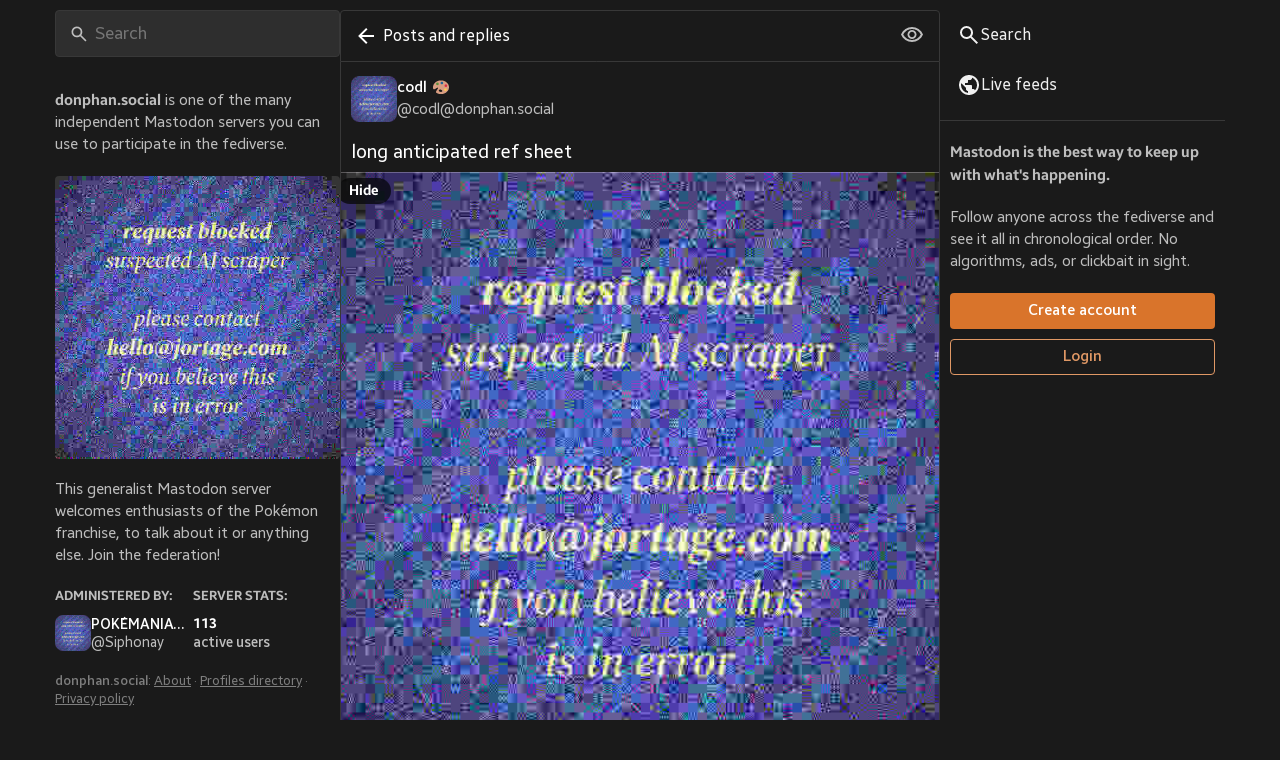

--- FILE ---
content_type: text/html; charset=utf-8
request_url: https://donphan.social/@codl/108378242909635854
body_size: 8614
content:
<!DOCTYPE html>
<html lang='en'>
<head>
<meta charset='utf-8'>
<meta content='width=device-width, initial-scale=1' name='viewport'>
<link href='https://pool.jortage.com/donphansocial' rel='dns-prefetch'>
<link href='/packs/media/icons/favicon-16x16-2058711f0899464b16ff3bde08f6df7c.png' rel='icon' sizes='16x16' type='image/png'>
<link href='/packs/media/icons/favicon-32x32-ae3b2032bb158d0c955a232b40ed1c4b.png' rel='icon' sizes='32x32' type='image/png'>
<link href='/packs/media/icons/favicon-48x48-67eeef5ccc7df744e1a4408d5c544332.png' rel='icon' sizes='48x48' type='image/png'>
<link href='/packs/media/icons/apple-touch-icon-57x57-5928302db66d1dd83ef874f38f666b0e.png' rel='apple-touch-icon' sizes='57x57'>
<link href='/packs/media/icons/apple-touch-icon-60x60-5696422e547e68abad59534ab5d9745c.png' rel='apple-touch-icon' sizes='60x60'>
<link href='/packs/media/icons/apple-touch-icon-72x72-bcc9e93603129ed8edff1fa1301272c7.png' rel='apple-touch-icon' sizes='72x72'>
<link href='/packs/media/icons/apple-touch-icon-76x76-59bc35d1d09c372bb024d62fc7bba933.png' rel='apple-touch-icon' sizes='76x76'>
<link href='/packs/media/icons/apple-touch-icon-114x114-80c7e056f0f2c3a9beef1f984ef18711.png' rel='apple-touch-icon' sizes='114x114'>
<link href='/packs/media/icons/apple-touch-icon-120x120-178e58ddd529214519c5df271c8f1882.png' rel='apple-touch-icon' sizes='120x120'>
<link href='/packs/media/icons/apple-touch-icon-144x144-eda67f0446a70a4ae076d77036a76627.png' rel='apple-touch-icon' sizes='144x144'>
<link href='/packs/media/icons/apple-touch-icon-152x152-f3a19153c945ed31e8781c375abb9158.png' rel='apple-touch-icon' sizes='152x152'>
<link href='/packs/media/icons/apple-touch-icon-167x167-addd21c9ec0c5f8d34cc0d3a47ec823b.png' rel='apple-touch-icon' sizes='167x167'>
<link href='/packs/media/icons/apple-touch-icon-180x180-32c1247d1ba2e177bdef78dd66d4115c.png' rel='apple-touch-icon' sizes='180x180'>
<link href='/packs/media/icons/apple-touch-icon-1024x1024-aad01060500256ed64b1f5309d473195.png' rel='apple-touch-icon' sizes='1024x1024'>
<link color='#6364FF' href='/packs/media/images/logo-symbol-icon-4e57c1d10557735b8fdccceef10e0106.svg' rel='mask-icon'>
<link href='/manifest' rel='manifest'>
<meta name="theme-color" content="#181820">
<meta content='yes' name='mobile-web-app-capable'>
<title>codl 🎨: &quot;long anticipated ref sheet&quot; - donphan.social</title>
<link rel="stylesheet" crossorigin="anonymous" href="/packs/css/skins/glitch/dark-donphan-652ae54b.chunk.css" media="all" integrity="sha256-3r14Yxdxm7Lixvy0ghLDbJYNK52ZaCMqWBvgLe/x0d8=" />
<link rel="stylesheet" crossorigin="anonymous" href="/packs/css/flavours/glitch/inert-15d4bcde.chunk.css" media="all" id="inert-style" integrity="sha256-zxIuHQ6BvmdNRoKcG10VBurdlSBQjQe3G7O7ViYyo1E=" />
<script src="/packs/js/common-0e47ccec139dca9a2ff5.js" crossorigin="anonymous" integrity="sha256-ygrneyHujU++KjemYY1oTv71fxQ2zPsy+GiI1qWlE8E="></script>
<link rel="preload" href="/packs/js/locales/glitch/en-json-3a5338db1c44a8477ef7.chunk.js" as="script" type="text/javascript" integrity="sha256-bRZAA1Xk1E3mxiLgggCKMpmOjRtpQ4/PdhlFehjEua8=">

<meta content='3BP8i51EAH25SETqSXNKdQ==' name='style-nonce'>
<link rel="stylesheet" href="https://donphan.social/custom.css" media="all" />
<meta content='noindex, noarchive' name='robots'>
<link href='https://donphan.social/api/oembed?format=json&amp;url=https%3A%2F%2Fdonphan.social%2F%40codl%2F108378242909635854' rel='alternate' type='application/json+oembed'>
<link href='https://donphan.social/users/codl/statuses/108378242909635854' rel='alternate' type='application/activity+json'>
<meta content="donphan.social" property="og:site_name">
<meta content="article" property="og:type">
<meta content="codl 🎨 (@codl@donphan.social)" property="og:title">
<meta content="https://donphan.social/@codl/108378242909635854" property="og:url">
<meta content="2022-05-28T06:52:27Z" property="og:published_time">
<meta content="codl@donphan.social" property="profile:username">
<meta content='Attached: 1 image

long anticipated ref sheet' name='description'>
<meta content="Attached: 1 image

long anticipated ref sheet" property="og:description">

<meta content="https://pool.jortage.com/donphansocial/media_attachments/files/108/378/160/425/173/358/original/788e819026ca1842.png" property="og:image">
<meta content="image/png" property="og:image:type">
<meta content="900" property="og:image:width">
<meta content="626" property="og:image:height">
<meta content="reference sheet for aster, an anthropomorphic bumble bee character" property="og:image:alt">
<meta content="summary_large_image" property="twitter:card">

<meta content='BLhgm6Z7uK8zWtGbCqYZXsc5LeDWrYdrEFzemnSQ0giT3VIMR9VOLm5YuuEcVDBY6GuU-b-P97DE1alW6aGrey8=' name='applicationServerKey'>
<script id="initial-state" type="application/json">{"meta":{"access_token":null,"activity_api_enabled":true,"admin":null,"domain":"donphan.social","limited_federation_mode":false,"locale":"en","mascot":null,"profile_directory":true,"registrations_open":true,"repository":"siphonay/mastodon","search_enabled":true,"single_user_mode":false,"source_url":"https://github.com/siphonay/mastodon","sso_redirect":null,"status_page_url":null,"streaming_api_base_url":"wss://donphan.social","timeline_preview":true,"title":"donphan.social","trends_as_landing_page":true,"trends_enabled":false,"version":"4.3.2+glitch.donphan.social","auto_play_gif":null,"display_media":null,"reduce_motion":null,"use_blurhash":null},"compose":{"text":""},"accounts":{},"media_attachments":{"accept_content_types":[".jpg",".jpeg",".png",".gif",".webp",".heic",".heif",".avif",".webm",".mp4",".m4v",".mov",".ogg",".oga",".mp3",".wav",".flac",".opus",".aac",".m4a",".3gp",".wma","image/jpeg","image/png","image/gif","image/heic","image/heif","image/webp","image/avif","video/webm","video/mp4","video/quicktime","video/ogg","audio/wave","audio/wav","audio/x-wav","audio/x-pn-wave","audio/vnd.wave","audio/ogg","audio/vorbis","audio/mpeg","audio/mp3","audio/webm","audio/flac","audio/aac","audio/m4a","audio/x-m4a","audio/mp4","audio/3gpp","video/x-ms-asf"]},"settings":{},"max_feed_hashtags":4,"poll_limits":{"max_options":8,"max_option_chars":200,"min_expiration":300,"max_expiration":2629746},"languages":[["aa","Afar","Afaraf"],["ab","Abkhaz","аҧсуа бызшәа"],["ae","Avestan","avesta"],["af","Afrikaans","Afrikaans"],["ak","Akan","Akan"],["am","Amharic","አማርኛ"],["an","Aragonese","aragonés"],["ar","Arabic","اللغة العربية"],["as","Assamese","অসমীয়া"],["av","Avaric","авар мацӀ"],["ay","Aymara","aymar aru"],["az","Azerbaijani","azərbaycan dili"],["ba","Bashkir","башҡорт теле"],["be","Belarusian","беларуская мова"],["bg","Bulgarian","български език"],["bh","Bihari","भोजपुरी"],["bi","Bislama","Bislama"],["bm","Bambara","bamanankan"],["bn","Bengali","বাংলা"],["bo","Tibetan","བོད་ཡིག"],["br","Breton","brezhoneg"],["bs","Bosnian","bosanski jezik"],["ca","Catalan","Català"],["ce","Chechen","нохчийн мотт"],["ch","Chamorro","Chamoru"],["co","Corsican","corsu"],["cr","Cree","ᓀᐦᐃᔭᐍᐏᐣ"],["cs","Czech","čeština"],["cu","Old Church Slavonic","ѩзыкъ словѣньскъ"],["cv","Chuvash","чӑваш чӗлхи"],["cy","Welsh","Cymraeg"],["da","Danish","dansk"],["de","German","Deutsch"],["dv","Divehi","Dhivehi"],["dz","Dzongkha","རྫོང་ཁ"],["ee","Ewe","Eʋegbe"],["el","Greek","Ελληνικά"],["en","English","English"],["eo","Esperanto","Esperanto"],["es","Spanish","Español"],["et","Estonian","eesti"],["eu","Basque","euskara"],["fa","Persian","فارسی"],["ff","Fula","Fulfulde"],["fi","Finnish","suomi"],["fj","Fijian","Vakaviti"],["fo","Faroese","føroyskt"],["fr","French","Français"],["fy","Western Frisian","Frysk"],["ga","Irish","Gaeilge"],["gd","Scottish Gaelic","Gàidhlig"],["gl","Galician","galego"],["gu","Gujarati","ગુજરાતી"],["gv","Manx","Gaelg"],["ha","Hausa","هَوُسَ"],["he","Hebrew","עברית"],["hi","Hindi","हिन्दी"],["ho","Hiri Motu","Hiri Motu"],["hr","Croatian","Hrvatski"],["ht","Haitian","Kreyòl ayisyen"],["hu","Hungarian","magyar"],["hy","Armenian","Հայերեն"],["hz","Herero","Otjiherero"],["ia","Interlingua","Interlingua"],["id","Indonesian","Bahasa Indonesia"],["ie","Interlingue","Interlingue"],["ig","Igbo","Asụsụ Igbo"],["ii","Nuosu","ꆈꌠ꒿ Nuosuhxop"],["ik","Inupiaq","Iñupiaq"],["io","Ido","Ido"],["is","Icelandic","Íslenska"],["it","Italian","Italiano"],["iu","Inuktitut","ᐃᓄᒃᑎᑐᑦ"],["ja","Japanese","日本語"],["jv","Javanese","basa Jawa"],["ka","Georgian","ქართული"],["kg","Kongo","Kikongo"],["ki","Kikuyu","Gĩkũyũ"],["kj","Kwanyama","Kuanyama"],["kk","Kazakh","қазақ тілі"],["kl","Kalaallisut","kalaallisut"],["km","Khmer","ខេមរភាសា"],["kn","Kannada","ಕನ್ನಡ"],["ko","Korean","한국어"],["kr","Kanuri","Kanuri"],["ks","Kashmiri","कश्मीरी"],["ku","Kurmanji (Kurdish)","Kurmancî"],["kv","Komi","коми кыв"],["kw","Cornish","Kernewek"],["ky","Kyrgyz","Кыргызча"],["la","Latin","latine"],["lb","Luxembourgish","Lëtzebuergesch"],["lg","Ganda","Luganda"],["li","Limburgish","Limburgs"],["ln","Lingala","Lingála"],["lo","Lao","ລາວ"],["lt","Lithuanian","lietuvių kalba"],["lu","Luba-Katanga","Tshiluba"],["lv","Latvian","latviešu valoda"],["mg","Malagasy","fiteny malagasy"],["mh","Marshallese","Kajin M̧ajeļ"],["mi","Māori","te reo Māori"],["mk","Macedonian","македонски јазик"],["ml","Malayalam","മലയാളം"],["mn","Mongolian","Монгол хэл"],["mr","Marathi","मराठी"],["ms","Malay","Bahasa Melayu"],["ms-Arab","Jawi Malay","بهاس ملايو"],["mt","Maltese","Malti"],["my","Burmese","ဗမာစာ"],["na","Nauru","Ekakairũ Naoero"],["nb","Norwegian Bokmål","Norsk bokmål"],["nd","Northern Ndebele","isiNdebele"],["ne","Nepali","नेपाली"],["ng","Ndonga","Owambo"],["nl","Dutch","Nederlands"],["nn","Norwegian Nynorsk","Norsk Nynorsk"],["no","Norwegian","Norsk"],["nr","Southern Ndebele","isiNdebele"],["nv","Navajo","Diné bizaad"],["ny","Chichewa","chiCheŵa"],["oc","Occitan","occitan"],["oj","Ojibwe","ᐊᓂᔑᓈᐯᒧᐎᓐ"],["om","Oromo","Afaan Oromoo"],["or","Oriya","ଓଡ଼ିଆ"],["os","Ossetian","ирон æвзаг"],["pa","Punjabi","ਪੰਜਾਬੀ"],["pi","Pāli","पाऴि"],["pl","Polish","Polski"],["ps","Pashto","پښتو"],["pt","Portuguese","Português"],["qu","Quechua","Runa Simi"],["rm","Romansh","rumantsch grischun"],["rn","Kirundi","Ikirundi"],["ro","Romanian","Română"],["ru","Russian","Русский"],["rw","Kinyarwanda","Ikinyarwanda"],["sa","Sanskrit","संस्कृतम्"],["sc","Sardinian","sardu"],["sd","Sindhi","सिन्धी"],["se","Northern Sami","Davvisámegiella"],["sg","Sango","yângâ tî sängö"],["si","Sinhala","සිංහල"],["sk","Slovak","slovenčina"],["sl","Slovenian","slovenščina"],["sn","Shona","chiShona"],["so","Somali","Soomaaliga"],["sq","Albanian","Shqip"],["sr","Serbian","српски језик"],["ss","Swati","SiSwati"],["st","Southern Sotho","Sesotho"],["su","Sundanese","Basa Sunda"],["sv","Swedish","Svenska"],["sw","Swahili","Kiswahili"],["ta","Tamil","தமிழ்"],["te","Telugu","తెలుగు"],["tg","Tajik","тоҷикӣ"],["th","Thai","ไทย"],["ti","Tigrinya","ትግርኛ"],["tk","Turkmen","Türkmen"],["tl","Tagalog","Tagalog"],["tn","Tswana","Setswana"],["to","Tonga","faka Tonga"],["tr","Turkish","Türkçe"],["ts","Tsonga","Xitsonga"],["tt","Tatar","татар теле"],["tw","Twi","Twi"],["ty","Tahitian","Reo Tahiti"],["ug","Uyghur","ئۇيغۇرچە‎"],["uk","Ukrainian","Українська"],["ur","Urdu","اردو"],["uz","Uzbek","Ўзбек"],["ve","Venda","Tshivenḓa"],["vi","Vietnamese","Tiếng Việt"],["vo","Volapük","Volapük"],["wa","Walloon","walon"],["wo","Wolof","Wollof"],["xh","Xhosa","isiXhosa"],["yi","Yiddish","ייִדיש"],["yo","Yoruba","Yorùbá"],["za","Zhuang","Saɯ cueŋƅ"],["zh","Chinese","中文"],["zu","Zulu","isiZulu"],["zh-CN","Chinese (China)","简体中文"],["zh-HK","Chinese (Hong Kong)","繁體中文（香港）"],["zh-TW","Chinese (Taiwan)","繁體中文（臺灣）"],["zh-YUE","Cantonese","廣東話"],["ast","Asturian","Asturianu"],["chr","Cherokee","ᏣᎳᎩ ᎦᏬᏂᎯᏍᏗ"],["ckb","Sorani (Kurdish)","سۆرانی"],["cnr","Montenegrin","crnogorski"],["csb","Kashubian","Kaszëbsczi"],["jbo","Lojban","la .lojban."],["kab","Kabyle","Taqbaylit"],["ldn","Láadan","Láadan"],["lfn","Lingua Franca Nova","lingua franca nova"],["moh","Mohawk","Kanienʼkéha"],["nds","Low German","Plattdüütsch"],["pdc","Pennsylvania Dutch","Pennsilfaani-Deitsch"],["sco","Scots","Scots"],["sma","Southern Sami","Åarjelsaemien Gïele"],["smj","Lule Sami","Julevsámegiella"],["szl","Silesian","ślůnsko godka"],["tok","Toki Pona","toki pona"],["vai","Vai","ꕙꔤ"],["xal","Kalmyk","Хальмг келн"],["zba","Balaibalan","باليبلن"],["zgh","Standard Moroccan Tamazight","ⵜⴰⵎⴰⵣⵉⵖⵜ"]],"push_subscription":null,"role":null}</script>
<script src="/packs/js/flavours/glitch/application-6677b2f5e7508d998cfb.chunk.js" crossorigin="anonymous" integrity="sha256-TEudZyV28X06ggvKb74ozwFqG3UIsWTab/jiV939rR0="></script>

</head>
<body class='app-body flavour-glitch skin-dark-donphan no-reduce-motion'>
<div class='notranslate app-holder' data-props='{&quot;locale&quot;:&quot;en&quot;}' id='mastodon'>
<noscript>
<img alt="Mastodon" src="/packs/media/images/logo-ee4853f0dc4bd4087466d7731f3723ca.svg" />
<div>
To use the Mastodon web application, please enable JavaScript. Alternatively, try one of the <a href="https://joinmastodon.org/apps">native apps</a> for Mastodon for your platform.
</div>
</noscript>
</div>


<div aria-hidden='true' class='logo-resources' inert tabindex='-1'>
<svg xmlns="http://www.w3.org/2000/svg" xmlns:cc="http://creativecommons.org/ns#" xmlns:dc="http://purl.org/dc/elements/1.1/" xmlns:rdf="http://www.w3.org/1999/02/22-rdf-syntax-ns#" xmlns:xlink="http://www.w3.org/1999/xlink" version="1.1" viewBox="0 0 74.78 74.904">
<symbol id="logo-symbol-icon"><g transform="matrix(.75 0 0 .75 .00075 -19.238)" fill="currentColor">
<path d="m49.846 90.064c-7.042 0-12.904-5.028-14.204-11.689h-35.643c1.447 26.281 23.213 47.147 49.853 47.147 26.644 0 48.407-20.866 49.854-47.147h-35.658c-1.299 6.661-7.16 11.689-14.202 11.689z"></path>
<circle transform="translate(0,25)" cx="49.853" cy="50.587" r="10.341"></circle>
<path d="m49.853 25.65c-26.64 0-48.407 20.866-49.854 47.148h35.643c1.3-6.66 7.164-11.689 14.205-11.689 7.042 0 12.901 5.029 14.201 11.69h35.658c-1.446-26.284-23.209-47.149-49.854-47.149zm-8.482 8.852c3.09 0 5.43 1.189 6.978 3.565l1.504 2.521 1.504-2.521c1.547-2.376 3.888-3.565 6.978-3.565 2.671 0 4.822 0.938 6.465 2.77 1.593 1.831 2.387 4.308 2.387 7.423v15.242h-6.04v-14.795c0-3.118-1.312-4.7-3.937-4.7-2.902 0-4.355 1.876-4.355 5.589v8.098h-6.005v-8.099c0-3.713-1.454-5.59-4.356-5.59-2.624 0-3.937 1.583-3.937 4.701v14.795h-6.04v-15.241c0-3.115 0.794-5.592 2.388-7.423 1.643-1.832 3.793-2.77 6.464-2.77z"></path>
</g></symbol><use xlink:href="#logo-symbol-icon"></use>
</svg>
<svg xmlns="http://www.w3.org/2000/svg">
 <symbol xmlns="http://www.w3.org/2000/svg" id="logo-symbol-wordmark" viewBox="-0.147 -0.063 523.21 99.872">
 <g fill="#D9742B">
 <path d="M307.806 64.35c-7.042 0-12.904-5.027-14.204-11.688h-35.643c1.447 26.28 23.213 47.147 49.853 47.147 26.644 0 48.407-20.866 49.854-47.147h-35.658c-1.299 6.66-7.16 11.689-14.202 11.689z"></path>
 <path d="M318.154 49.874a10.341 10.341 0 0 1-10.341 10.34 10.341 10.341 0 0 1-10.341-10.34 10.341 10.341 0 0 1 10.341-10.341 10.341 10.341 0 0 1 10.341 10.34z"></path>
 <path d="M307.81-.063c-26.64 0-48.407 20.866-49.854 47.148h35.645c1.3-6.661 7.162-11.69 14.203-11.69 7.042 0 12.903 5.03 14.203 11.69h35.656C356.217 20.803 334.454-.063 307.809-.063zm-8.48 8.852c3.09 0 5.429 1.188 6.976 3.564l1.504 2.522 1.504-2.522c1.547-2.376 3.888-3.564 6.978-3.564 2.671 0 4.822.94 6.465 2.771 1.593 1.832 2.387 4.307 2.387 7.422v15.242h-6.04V19.429c0-3.119-1.31-4.701-3.935-4.701-2.902 0-4.357 1.877-4.357 5.59v8.1h-6.004v-8.1c0-3.713-1.454-5.59-4.356-5.59-2.624 0-3.937 1.582-3.937 4.7v14.796h-6.04V18.982c0-3.115.794-5.59 2.388-7.422 1.643-1.831 3.795-2.771 6.466-2.771z"></path>
 <g>
 <path d="M23.42 24.913v14.613c-2.24-2.613-5.493-3.84-9.173-3.84-8.267 0-14.4 5.707-14.4 14.56s6.133 14.613 14.4 14.613c3.893 0 7.2-1.333 9.44-4.053v3.68h6.4V24.913zm-8.373 34.24c-4.8 0-8.48-3.467-8.48-8.907s3.68-8.906 8.48-8.906 8.48 3.466 8.48 8.906-3.68 8.907-8.48 8.907zM51.66 64.863c8.853 0 15.2-6.08 15.2-14.613s-6.347-14.56-15.2-14.56c-8.747 0-15.147 6.027-15.147 14.56s6.4 14.613 15.147 14.613zm0-5.707c-4.8 0-8.427-3.466-8.427-8.906s3.627-8.907 8.427-8.907c4.853 0 8.48 3.467 8.48 8.907s-3.627 8.906-8.48 8.906zM89.4 35.686c-4.16 0-7.627 1.387-9.813 4v-3.68H73.24v28.48h6.667v-14.4c0-5.707 3.2-8.587 7.946-8.587 4.267 0 6.774 2.454 6.774 7.52v15.467h6.666v-16.32c0-8.586-5.066-12.48-11.893-12.48zM125.59 35.686c-3.893 0-7.2 1.333-9.44 4.053v-3.733h-6.347v38.827h6.667V61.02c2.293 2.613 5.493 3.84 9.12 3.84 8.32 0 14.453-5.76 14.453-14.613 0-8.8-6.133-14.56-14.453-14.56zm-.747 23.467c-4.8 0-8.48-3.467-8.48-8.907s3.68-8.906 8.48-8.906 8.427 3.466 8.427 8.906-3.627 8.907-8.427 8.907zM162.523 35.686c-3.947 0-7.307 1.28-9.493 3.627v-14.4h-6.667v39.573h6.667v-14.4c0-5.707 3.2-8.587 7.946-8.587 4.267 0 6.774 2.453 6.774 7.52v15.467h6.666v-16.32c0-8.587-5.066-12.48-11.893-12.48zM204.411 36.006v3.467c-2.293-2.56-5.493-3.787-9.12-3.787-8.32 0-14.4 5.707-14.4 14.56s6.08 14.613 14.4 14.613c3.893 0 7.2-1.333 9.44-4.053v3.68h6.347v-28.48zm-8.373 23.147c-4.8 0-8.427-3.467-8.427-8.907s3.627-8.906 8.427-8.906c4.853 0 8.48 3.466 8.48 8.906s-3.627 8.907-8.48 8.907zM235.961 35.686c-4.16 0-7.627 1.387-9.813 4v-3.68H219.8v28.48h6.667v-14.4c0-5.707 3.2-8.587 7.946-8.587 4.267 0 6.774 2.454 6.774 7.52v15.467h6.666v-16.32c0-8.586-5.066-12.48-11.893-12.48zM379.28 64.753c7.307 0 11.573-3.147 11.573-8 0-10.773-18.187-5.067-18.187-12.64 0-2.667 2.24-4.64 7.307-4.64 2.88 0 5.813.693 8.266 2.4l1.654-3.04c-2.347-1.6-6.294-2.613-9.92-2.613-7.147 0-11.093 3.413-11.093 8 0 11.093 18.187 5.333 18.187 12.64 0 2.773-2.187 4.586-7.52 4.586-3.947 0-7.734-1.386-9.974-3.146l-1.706 2.986c2.293 1.974 6.773 3.467 11.413 3.467zM409.26 64.753c8.213 0 14.24-5.973 14.24-14.293s-6.027-14.24-14.24-14.24-14.293 5.92-14.293 14.24 6.08 14.293 14.293 14.293zm0-3.36c-5.973 0-10.453-4.373-10.453-10.933s4.48-10.933 10.453-10.933c5.973 0 10.4 4.373 10.4 10.933s-4.427 10.933-10.4 10.933zM442.86 64.753c4.747 0 8.747-1.92 10.987-5.547l-2.827-1.92c-1.92 2.827-4.906 4.107-8.16 4.107-6.133 0-10.613-4.32-10.613-10.933 0-6.56 4.48-10.933 10.613-10.933 3.254 0 6.24 1.333 8.16 4.16l2.827-1.92c-2.24-3.68-6.24-5.547-10.987-5.547-8.373 0-14.453 5.867-14.453 14.24s6.08 14.293 14.453 14.293zM463.16 30.299c1.6 0 2.773-1.227 2.773-2.773 0-1.44-1.226-2.614-2.773-2.614-1.547 0-2.773 1.227-2.773 2.667 0 1.493 1.226 2.72 2.773 2.72zm-1.92 34.187h3.787V36.433h-3.787zM497.42 36.433v5.333c-2.347-3.626-6.187-5.546-10.667-5.546-8 0-13.973 5.76-13.973 14.24s5.973 14.293 13.973 14.293c4.64 0 8.533-2.027 10.827-5.814v5.547h3.627V36.433zm-10.347 24.96c-5.973 0-10.453-4.373-10.453-10.933s4.48-10.933 10.453-10.933c5.92 0 10.4 4.373 10.4 10.933s-4.48 10.933-10.4 10.933zM519.65 64.753c1.12 0 2.347-.213 3.413-.587l-.266-3.146c-.587.266-1.547.48-2.56.48-3.147 0-4.694-1.814-4.694-5.12V24.913h-3.786V56.7c0 5.013 2.773 8.053 7.893 8.053z"></path>
 </g>
 </g>
 </symbol>
</svg>
</div>
</body>
</html>


--- FILE ---
content_type: image/svg+xml
request_url: https://donphan.social/emoji/1f40c.svg
body_size: 595
content:
<svg xmlns="http://www.w3.org/2000/svg" viewBox="0 0 36 36"><path fill="#9266CC" d="M9 15.561c0-4 2-8 0-10s-3 2-2 2c1.414 0 2 2 1 5s1 3.999 1 3zm-3.875 0c0-4 2-8 0-10s-3 2-2 2c1.414 0 2 2 1 5s1 3.999 1 3z"/><path fill="#AA8DD8" d="M36 34.936c0 1-1 1-2 1H11c-5 0-7.272-3.09-8-6-1-4 2-11 0-12s-3-1-3-3 4.47-5.265 7-4c4 2 2.767 6.932 2 10-.88 3.522 1.115 3.594 5 5 4.94 1.787 12.32 4.44 14 5 3 1 8 3 8 4z"/><path fill="#FFCC4D" d="M10.925 24.935c2.887 1 3.849 9 13.472 9 6.377 0 8.66-5.479 8.66-11 0-5.523-5.17-10-11.547-10-6.377.001-11.498 11.684-10.585 12z"/><path fill="#FFAC33" d="M24.914 33.938c1.708 0 3.389-.48 4.892-1.418 2.185-1.361 3.729-3.527 4.348-6.098 1.53-6.363-2.206-12.834-8.329-14.425-7.393-1.923-14.919 2.768-16.768 10.455-.258 1.072.369 2.158 1.399 2.426 1.027.271 2.076-.383 2.335-1.455 1.334-5.546 6.761-8.93 12.1-7.544 4.063 1.056 6.544 5.351 5.528 9.574-.369 1.533-1.29 2.826-2.594 3.639-1.305.812-2.836 1.051-4.311.666-1.08-.279-1.991-.98-2.564-1.973-.572-.994-.74-2.158-.469-3.281.19-.795.668-1.465 1.344-1.887.676-.421 1.527-.707 2.234-.345 1.298.665 1.298 2.665.336 3.665-.752.781 1.604 1.065 2.887 0 1.15-.955 1.645-2.492 1.068-4.199-.581-1.724-1.805-2.942-3.358-3.347-1.762-.458-3.59-.176-5.148.797-1.557.971-2.657 2.515-3.098 4.347-.519 2.158-.199 4.398.903 6.307 1.103 1.91 2.853 3.258 4.931 3.797.775.199 1.558.299 2.334.299z"/></svg>

--- FILE ---
content_type: image/svg+xml
request_url: https://donphan.social/packs/media/images/logo-ee4853f0dc4bd4087466d7731f3723ca.svg
body_size: 1291
content:
<?xml version="1.0" encoding="UTF-8" standalone="no"?>
<svg
   xmlns:dc="http://purl.org/dc/elements/1.1/"
   xmlns:cc="http://creativecommons.org/ns#"
   xmlns:rdf="http://www.w3.org/1999/02/22-rdf-syntax-ns#"
   xmlns:svg="http://www.w3.org/2000/svg"
   xmlns="http://www.w3.org/2000/svg"
   xmlns:sodipodi="http://sodipodi.sourceforge.net/DTD/sodipodi-0.dtd"
   xmlns:inkscape="http://www.inkscape.org/namespaces/inkscape"
   version="1.1"
   x="0px"
   y="0px"
   viewBox="-0.147 -0.063 100 100"
   enable-background="new -0.147 -0.063 100 100"
   xml:space="preserve"
   id="svg12"
   sodipodi:docname="logo.svg"
   width="100"
   height="100"
   inkscape:version="0.92.2 (5c3e80d, 2017-08-06)"><metadata
     id="metadata18"><rdf:RDF><cc:Work
         rdf:about=""><dc:format>image/svg+xml</dc:format><dc:type
           rdf:resource="http://purl.org/dc/dcmitype/StillImage" /><dc:title></dc:title></cc:Work></rdf:RDF></metadata><defs
     id="defs16" /><sodipodi:namedview
     pagecolor="#ffffff"
     bordercolor="#666666"
     borderopacity="1"
     objecttolerance="10"
     gridtolerance="10"
     guidetolerance="10"
     inkscape:pageopacity="0"
     inkscape:pageshadow="2"
     inkscape:window-width="1920"
     inkscape:window-height="1027"
     id="namedview14"
     showgrid="true"
     inkscape:zoom="4.97"
     inkscape:cx="13.279678"
     inkscape:cy="47.118369"
     inkscape:window-x="-8"
     inkscape:window-y="-8"
     inkscape:window-maximized="1"
     inkscape:current-layer="g4548"><inkscape:grid
       type="xygrid"
       id="grid4550" /></sodipodi:namedview><g
     id="g4548"
     transform="translate(0,-25)"><g
       id="g4558"
       transform="translate(0,-0.6490595)"><path
         inkscape:connector-curvature="0"
         style="fill:#D9742B;fill-opacity:1;stroke:none"
         id="path2"
         d="m 49.8465,65.064059 c -7.042,0 -12.904,-5.028 -14.204,-11.689 H -5e-4 c 1.447,26.281 23.213,47.147001 49.853,47.147001 26.644,0 48.407,-20.866001 49.854,-47.147001 h -35.658 c -1.299,6.661 -7.16,11.689 -14.202,11.689 z"
         transform="translate(0,25)" /><circle
         style="fill:#D9742B;fill-opacity:1;stroke:none"
         id="circle6"
         r="10.341"
         cy="50.587059"
         cx="49.853001"
         transform="translate(0,25)" /><path
         inkscape:connector-curvature="0"
         d="m 49.847,61.109059 c 7.042,0 12.902,5.028 14.202,11.689 h 35.657 c -1.446,-26.282 -23.208,-47.148 -49.853,-47.148 -26.64,0 -48.406,20.866 -49.853,47.148 h 35.643 c 1.3,-6.661 7.163,-11.689 14.204,-11.689 z"
         id="path4"
         style="fill:#D9742B;fill-opacity:1;stroke:none" /><path
         inkscape:connector-curvature="0"
         style="fill:#ffffff;stroke-width:0.25011638"
         d="M 67.18669,44.694595 V 59.937 H 61.14794 V 45.142616 c 0,-3.118639 -1.31217,-4.701563 -3.93683,-4.701563 -2.90197,0 -4.3564,1.877749 -4.3564,5.590726 v 8.09783 h -6.003107 v -8.09783 c 0,-3.712977 -1.454739,-5.590726 -4.356714,-5.590726 -2.624659,0 -3.936832,1.582924 -3.936832,4.701563 V 59.937 H 32.51931 V 44.694595 c 0,-3.1152 0.793182,-5.590726 2.386423,-7.422203 1.642952,-1.831477 3.794578,-2.770352 6.465508,-2.770352 3.090188,0 5.430339,1.18774 6.977619,3.563533 l 1.50414,2.521486 1.50445,-2.521486 c 1.54697,-2.375793 3.88712,-3.563533 6.97762,-3.563533 2.67062,0 4.82225,0.938875 6.46551,2.770352 1.59293,1.831477 2.38611,4.307003 2.38611,7.422203"
         id="path4-2" /></g></g></svg>


--- FILE ---
content_type: image/svg+xml
request_url: https://donphan.social/emoji/1f9a8.svg
body_size: 860
content:
<svg xmlns="http://www.w3.org/2000/svg" viewBox="0 0 36 36"><path fill="#292F33" d="M35.876 23.572c0-3.299-1.021-5.408-4.901-9.145-2.746-2.645-2.088-5.807-.237-5.365s2.229 2.293 2.229 2.293 1.133-1.448-.378-2.937c1.096.362 1.73 1.158 2.005 2.271 1.431-1.817 2.426-6.125-1.376-8.94C29.695-.86 24.025-.332 20.915 3.361c-3.516 4.175-1.506 8.346 1.266 10.672 1.676 1.406 3.089 2.617 3.878 3.925-3.408-.743-7.49.538-9.063 1.167-1.629.652-2.544-.231-2.863-.324 1.077-2.555-2.966-2.347-2.997-.726-.39-.05-.802-.07-1.22-.071-.023-1.44-2.206-.909-2.111.295-.223.066-.447.123-.669.216-3.235 1.355-2.583 3.237-4.578 4.597-1.179.803-2.345.388-2.345 2.18 0 .985 1.584 1.759 3.171 1.835 3.058.146 4.583-.806 5.801-.48 3.326.89 4.07 4.401 4.498 6.752.387 2.13.339 2.597 1.317 2.542.978-.054 3 .168 3-2.832 1.704-.273 3.974.717 7 .387.422-.046.697 2.074 1.272 2.339.515.238 2.15.147 2.931-.634.569-.569.59-1.485.595-2.466 4.87-2.039 6.078-6.188 6.078-9.163z"/><g fill="#E1E8ED"><circle cx="8.17" cy="21.424" r="1"/><path d="M4.951 21.424c.413-1.834 1.85-3.156 4.073-3.374 1.541-.151 2.111.026 2.111.026s-.692 1.065-1.502 1.285c-1.134.31-2.783-.18-4.682 2.063zm10.629-1.99c2.747 1.123 4.557 4.732 7.591 6.159 6.083 2.862 9.112-.932 9.826-3.385.853-2.932-1.514-6.22-4.541-9.067-3.595-3.381-2.754-7.868-.798-9.456 1.899-1.541 4.23-2.085 7.122-.364-2.415-2.553-5.112-2.596-7.534-1.59s-5.036 4.145-3.605 7.982c1.294 3.468 5.367 5.672 6.33 8.397.492 1.393-.282 4.22-2.835 4.566-4.223.572-6.579-2.725-11.556-3.242z"/><path d="M17.117 19.373s2.972-.699 5.835-.534c2.862.165 4.156.534 4.156.534s.734-1.84-2.394-4.569c-3.557-3.103-5.712-5.296-4.483-9.159 1.085-3.41 6.272-6.86 11.46-4.779-5.463-1.2-8.463 2.02-9.564 3.974-1.101 1.954-1.183 4.761 1.624 7.872s5.367 4.761 4.183 6.853c-.401.709-2.175 1.472-4.679.816-1.882-.491-3.992-1.228-6.138-1.008z"/></g></svg>

--- FILE ---
content_type: application/javascript
request_url: https://donphan.social/packs/js/flavours/glitch/async/status-c9ef118e765da43a910f.chunk.js
body_size: 9035
content:
(window.webpackJsonp=window.webpackJsonp||[]).push([[540],{1832:function(t,e,a){"use strict";a.d(e,"a",(function(){return U}));var s=a(0),i=(a(34),a(29),a(1)),n=a(20),o=a(8),d=a(9),l=a.n(d),c=a(33),r=a(1263),h=a(1471),u=a(2),p=a(50),g=a(14),b=a(49),m=a(1794),O=a(235),j=a(415),v=a(511),f=a(1480);var _=Object(g.connect)(((t,e)=>{let{statusId:a}=e;return{openDropdownId:t.dropdownMenu.openId,openedViaKeyboard:t.dropdownMenu.keyboard,items:t.getIn(["history",a,"items"]),loading:t.getIn(["history",a,"loading"])}}),((t,e)=>{let{statusId:a}=e;return{onOpen(e,s,i){t(Object(v.d)(a)),t(Object(j.b)({id:e,keyboard:i}))},onClose(e){t(Object(j.a)({id:e}))}}}))(f.a);class k extends i.PureComponent{constructor(){super(...arguments),Object(u.a)(this,"handleItemClick",((t,e)=>{const{onItemClick:a}=this.props;a(e)})),Object(u.a)(this,"renderHeader",(t=>Object(s.a)(n.a,{id:"status.edited_x_times",defaultMessage:"Edited {count, plural, one {# time} other {# times}}",values:{count:t.size-1}}))),Object(u.a)(this,"renderItem",((t,e,a)=>{let{onClick:i,onKeyPress:o}=a;const d=Object(s.a)(O.a,{timestamp:t.get("created_at"),short:!1}),l=Object(s.a)(m.a,{accountId:t.get("account")}),c=t.get("original")?Object(s.a)(n.a,{id:"status.history.created",defaultMessage:"{name} created {date}",values:{name:l,date:d}}):Object(s.a)(n.a,{id:"status.history.edited",defaultMessage:"{name} edited {date}",values:{name:l,date:d}});return Object(s.a)("li",{className:"dropdown-menu__item edited-timestamp__history__item"},t.get("created_at"),Object(s.a)("button",{"data-index":e,onClick:i,onKeyPress:o},void 0,c))}))}render(){const{timestamp:t,intl:e,statusId:a}=this.props;return Object(s.a)(_,{statusId:a,renderItem:this.renderItem,scrollable:!0,renderHeader:this.renderHeader,onItemClick:this.handleItemClick},void 0,Object(s.a)("button",{className:"dropdown-menu__text-button"},void 0,Object(s.a)(n.a,{id:"status.edited",defaultMessage:"Edited {date}",values:{date:Object(s.a)("span",{className:"animated-number"},void 0,e.formatDate(t,{month:"short",day:"2-digit",hour:"2-digit",minute:"2-digit"}))}})))}}var I=Object(g.connect)(null,((t,e)=>{let{statusId:a}=e;return{onItemClick(e){t(Object(b.b)({modalType:"COMPARE_HISTORY",modalProps:{index:e,statusId:a}}))}}}))(Object(p.c)(k)),M=a(1482),C=a(1098),y=a(169),x=a(1483),w=a(151),T=a(1472),R=a(1489),E=a(37),H=a(175),N=a(221),P=a(1590),S=a(1078),D=a(504),B=a(1578),F=a(202),V=a(1474),A=a(6);const U=t=>{var e;let{status:a,onOpenMedia:d,onOpenVideo:u,onTranslate:p,measureHeight:g,onHeightChange:b,domain:m,showMedia:O,withLogo:j,pictureInPicture:v,onToggleMediaVisibility:f,onToggleHidden:_,expanded:k}=t;const U=null!==(e=null==a?void 0:a.get("reblog"))&&void 0!==e?e:a,[z,$]=Object(i.useState)(0),q=Object(i.useRef)(),L=Object(w.c)(),K=Object(E.d)((t=>t.local_settings.get("rewrite_mentions",!1))),W=Object(E.d)((t=>t.local_settings.get("tag_misleading_links",!1))),Z=Object(E.d)((t=>t.local_settings.getIn(["content_warnings","media_outside"],!1))),J=Object(E.d)((t=>t.local_settings.getIn(["media","letterbox"],!1))),G=Object(E.d)((t=>t.local_settings.getIn(["media","fullwidth"],!1))),Y=Object(i.useCallback)((t=>{const e=a.getIn(["translation","language"])||a.get("language");u&&u(a.getIn(["media_attachments",0]),e,t)}),[u,a]),Q=Object(i.useCallback)((t=>{g&&q.current&&(Object(B.a)((()=>{q.current&&$(Math.ceil(q.current.scrollHeight)+1)})),b&&t&&b())}),[b,g,$]),X=Object(i.useCallback)((t=>{q.current=t,Q()}),[Q]),tt=Object(i.useCallback)((()=>{Q()}),[Q]),et=Object(i.useCallback)((()=>{p&&p(a)}),[p,a]),at=Object(i.useCallback)(((t,e)=>{0!==t.button||t.ctrlKey||t.altKey||t.metaKey||(t.preventDefault(),L.push(e)),t.stopPropagation()}),[L]);if(!U)return null;let st,it;const nt=[],ot=[],dt=[];let lt=nt,ct=ot;Z&&(lt=dt,ct=[]);const rt={boxSizing:"border-box"};g&&(rt.height=z);const ht=a.getIn(["translation","language"])||a.get("language");if(v.get("inUse"))lt.push(Object(s.a)(x.a,{})),ct.push("video-camera");else if(a.get("media_attachments").size>0){if(a.get("media_attachments").some((t=>"unknown"===t.get("type"))))lt.push(Object(s.a)(h.a,{media:a.get("media_attachments")}));else if(["image","gifv","unknown"].includes(a.getIn(["media_attachments",0,"type"]))||a.get("media_attachments").size>1)lt.push(Object(s.a)(P.default,{standalone:!0,sensitive:a.get("sensitive"),media:a.get("media_attachments"),lang:ht,height:300,letterbox:J,fullwidth:G,hidden:!k,onOpenMedia:d,visible:O,onToggleVisibility:f})),ct.push("picture-o");else if("audio"===a.getIn(["media_attachments",0,"type"])){const t=a.getIn(["media_attachments",0]),e=t.getIn(["translation","description"])||t.get("description");lt.push(Object(s.a)(D.default,{src:t.get("url"),alt:e,lang:ht,duration:t.getIn(["meta","original","duration"],0),poster:t.get("preview_url")||a.getIn(["account","avatar_static"]),backgroundColor:t.getIn(["meta","colors","background"]),foregroundColor:t.getIn(["meta","colors","foreground"]),accentColor:t.getIn(["meta","colors","accent"]),sensitive:a.get("sensitive"),visible:O,blurhash:t.get("blurhash"),height:150,onToggleVisibility:f})),ct.push("music")}else if("video"===a.getIn(["media_attachments",0,"type"])){const t=a.getIn(["media_attachments",0]),e=t.getIn(["translation","description"])||t.get("description");lt.push(Object(s.a)(F.default,{preview:t.get("preview_url"),frameRate:t.getIn(["meta","original","frame_rate"]),aspectRatio:`${t.getIn(["meta","original","width"])} / ${t.getIn(["meta","original","height"])}`,blurhash:t.get("blurhash"),src:t.get("url"),alt:e,lang:ht,inline:!0,width:300,height:150,onOpenVideo:Y,sensitive:a.get("sensitive"),visible:O,onToggleVisibility:f,letterbox:J,fullwidth:G,preventPlayback:!k})),ct.push("video-camera")}}else 0===a.get("spoiler_text").length&&(lt.push(Object(s.a)(V.a,{sensitive:a.get("sensitive"),onOpenMedia:d,card:a.get("card",null)})),ct.push("link"));a.get("poll")&&(nt.push(Object(s.a)(R.a,{pollId:a.get("poll"),lang:a.get("language")})),ot.push("tasks")),a.get("application")&&(st=Object(A.jsxs)(A.Fragment,{children:["·",Object(s.a)("a",{className:"detailed-status__application",href:a.getIn(["application","website"]),target:"_blank",rel:"noopener noreferrer"},void 0,a.getIn(["application","name"]))]}));const ut=Object(A.jsxs)(A.Fragment,{children:["·",Object(s.a)(T.a,{visibility:a.get("visibility")})]});it=["private","direct"].includes(a.get("visibility"))?"":Object(s.a)(c.a,{to:`/@${a.getIn(["account","acct"])}/${a.get("id")}/reblogs`,className:"detailed-status__link"},void 0,Object(s.a)("span",{className:"detailed-status__reblogs"},void 0,Object(s.a)(r.a,{value:a.get("reblogs_count")})),Object(s.a)(n.a,{id:"status.reblogs",defaultMessage:"{count, plural, one {boost} other {boosts}}",values:{count:a.get("reblogs_count")}}));const pt=Object(s.a)(c.a,{to:`/@${a.getIn(["account","acct"])}/${a.get("id")}/favourites`,className:"detailed-status__link"},void 0,Object(s.a)("span",{className:"detailed-status__favorites"},void 0,Object(s.a)(r.a,{value:a.get("favourites_count")})),Object(s.a)(n.a,{id:"status.favourites",defaultMessage:"{count, plural, one {favorite} other {favorites}}",values:{count:a.get("favourites_count")}})),{statusContentProps:gt,hashtagBar:bt}=Object(M.a)(a);return nt.push(bt),Object(s.a)("div",{style:rt},void 0,Object(A.jsxs)("div",{ref:X,className:l()("detailed-status",`detailed-status-${a.get("visibility")}`),"data-status-by":a.getIn(["account","acct"]),children:[Object(s.a)(y.a,{to:`/@${a.getIn(["account","acct"])}`,href:a.getIn(["account","url"]),"data-hover-card-account":a.getIn(["account","id"]),className:"detailed-status__display-name"},void 0,Object(s.a)("div",{className:"detailed-status__display-avatar"},void 0,Object(s.a)(H.a,{account:a.get("account"),size:46})),Object(s.a)(N.a,{account:a.get("account"),localDomain:m}),j&&Object(A.jsxs)(A.Fragment,{children:[Object(s.a)("div",{className:"spacer"}),Object(s.a)(C.a,{})]})),Object(A.jsx)(S.a,{status:a,media:nt,extraMedia:dt,mediaIcons:ot,expanded:k,collapsed:!1,onExpandedToggle:_,onTranslate:et,onUpdate:tt,tagLinks:W,rewriteMentions:K,parseClick:at,disabled:!0,...gt}),Object(s.a)("div",{className:"detailed-status__meta"},void 0,Object(s.a)("div",{className:"detailed-status__meta__line"},void 0,Object(s.a)("a",{className:"detailed-status__datetime",href:a.get("url"),target:"_blank",rel:"noopener noreferrer"},void 0,Object(s.a)(o.a,{value:new Date(a.get("created_at")),year:"numeric",month:"short",day:"2-digit",hour:"2-digit",minute:"2-digit"})),ut,st),a.get("edited_at")&&Object(s.a)("div",{className:"detailed-status__meta__line"},void 0,Object(s.a)(I,{statusId:a.get("id"),timestamp:a.get("edited_at")})),Object(s.a)("div",{className:"detailed-status__meta__line"},void 0,it,it&&Object(A.jsx)(A.Fragment,{children:"·"}),pt))]}))}},1955:function(t,e,a){"use strict";a.r(e);var s,i=a(0),n=a(2),o=(a(34),a(29),a(100),a(5)),d=a.n(o),l=a(8),c=a(20),r=a(50),h=a(9),u=a.n(h),p=a(239),g=a(39),b=a(81),m=a(4),O=a(35),j=a.n(O),v=a(41),f=a(14),_=a(170),k=a(1);function I(){return I=Object.assign?Object.assign.bind():function(t){for(var e=1;e<arguments.length;e++){var a=arguments[e];for(var s in a)({}).hasOwnProperty.call(a,s)&&(t[s]=a[s])}return t},I.apply(null,arguments)}var M=function(t){let{title:e,titleId:a,...i}=t;return k.createElement("svg",I({xmlns:"http://www.w3.org/2000/svg",height:"24px",viewBox:"0 -960 960 960",width:"24px",fill:"#5f6368","aria-labelledby":a},i),e?k.createElement("title",{id:a},e):null,s||(s=k.createElement("path",{d:"M240-400h320v-80H240v80Zm0-120h480v-80H240v80Zm0-120h480v-80H240v80ZM80-80v-720q0-33 23.5-56.5T160-880h640q33 0 56.5 23.5T880-800v480q0 33-23.5 56.5T800-240H240L80-80Zm126-240h594v-480H160v525l46-45Zm-46 0v-480 480Z"})))},C=a(1636),y=a(301),x=a(25),w=a(513),T=a(2035),R=a(1825),E=a(1358),H=a(129),N=a(1106),P=a(292),S=a(324),D=a(18),B=a(71),F=a(49),V=a(288),A=a(1671),U=a(95),z=a(1319),$=a(1769),q=a(1121),L=a(13),K=a(216),W=a(2017),Z=a(363),J=a(1635),G=a(1302),Y=a(227),Q=a(167),X=a(286),tt=a(382),et=a(358),at=a(267),st=a(1303),it=a(1066),nt=a(431),ot=a(1304),dt=a(207),lt=a(280),ct=a(62),rt=a(1068);const ht=Object(l.d)({delete:{id:"status.delete",defaultMessage:"Delete"},redraft:{id:"status.redraft",defaultMessage:"Delete & re-draft"},edit:{id:"status.edit",defaultMessage:"Edit"},direct:{id:"status.direct",defaultMessage:"Privately mention @{name}"},mention:{id:"status.mention",defaultMessage:"Mention @{name}"},reply:{id:"status.reply",defaultMessage:"Reply"},reblog:{id:"status.reblog",defaultMessage:"Boost"},reblog_private:{id:"status.reblog_private",defaultMessage:"Boost with original visibility"},cancel_reblog_private:{id:"status.cancel_reblog_private",defaultMessage:"Unboost"},cannot_reblog:{id:"status.cannot_reblog",defaultMessage:"This post cannot be boosted"},favourite:{id:"status.favourite",defaultMessage:"Favorite"},bookmark:{id:"status.bookmark",defaultMessage:"Bookmark"},more:{id:"status.more",defaultMessage:"More"},mute:{id:"status.mute",defaultMessage:"Mute @{name}"},muteConversation:{id:"status.mute_conversation",defaultMessage:"Mute conversation"},unmuteConversation:{id:"status.unmute_conversation",defaultMessage:"Unmute conversation"},block:{id:"status.block",defaultMessage:"Block @{name}"},report:{id:"status.report",defaultMessage:"Report @{name}"},share:{id:"status.share",defaultMessage:"Share"},pin:{id:"status.pin",defaultMessage:"Pin on profile"},unpin:{id:"status.unpin",defaultMessage:"Unpin from profile"},embed:{id:"status.embed",defaultMessage:"Get embed code"},admin_account:{id:"status.admin_account",defaultMessage:"Open moderation interface for @{name}"},admin_status:{id:"status.admin_status",defaultMessage:"Open this post in the moderation interface"},admin_domain:{id:"status.admin_domain",defaultMessage:"Open moderation interface for {domain}"},copy:{id:"status.copy",defaultMessage:"Copy link to post"},openOriginalPage:{id:"account.open_original_page",defaultMessage:"Open original page"}});class ut extends k.PureComponent{constructor(){super(...arguments),Object(n.a)(this,"handleReplyClick",(()=>{this.props.onReply(this.props.status)})),Object(n.a)(this,"handleReblogClick",(t=>{this.props.onReblog(this.props.status,t)})),Object(n.a)(this,"handleFavouriteClick",(t=>{this.props.onFavourite(this.props.status,t)})),Object(n.a)(this,"handleBookmarkClick",(t=>{this.props.onBookmark(this.props.status,t)})),Object(n.a)(this,"handleDeleteClick",(()=>{this.props.onDelete(this.props.status)})),Object(n.a)(this,"handleRedraftClick",(()=>{this.props.onDelete(this.props.status,!0)})),Object(n.a)(this,"handleEditClick",(()=>{this.props.onEdit(this.props.status)})),Object(n.a)(this,"handleDirectClick",(()=>{this.props.onDirect(this.props.status.get("account"))})),Object(n.a)(this,"handleMentionClick",(()=>{this.props.onMention(this.props.status.get("account"))})),Object(n.a)(this,"handleMuteClick",(()=>{this.props.onMute(this.props.status.get("account"))})),Object(n.a)(this,"handleBlockClick",(()=>{this.props.onBlock(this.props.status)})),Object(n.a)(this,"handleConversationMuteClick",(()=>{this.props.onMuteConversation(this.props.status)})),Object(n.a)(this,"handleReport",(()=>{this.props.onReport(this.props.status)})),Object(n.a)(this,"handlePinClick",(()=>{this.props.onPin(this.props.status)})),Object(n.a)(this,"handleShare",(()=>{navigator.share({url:this.props.status.get("url")})})),Object(n.a)(this,"handleEmbed",(()=>{this.props.onEmbed(this.props.status)})),Object(n.a)(this,"handleCopy",(()=>{const t=this.props.status.get("url");navigator.clipboard.writeText(t)}))}render(){const{status:t,intl:e}=this.props,{signedIn:a,permissions:s}=this.props.identity,n=["public","unlisted"].includes(t.get("visibility")),o=["public","unlisted","private"].includes(t.get("visibility")),d=t.get("muted"),l=t.getIn(["account","id"])===L.t,c=t.getIn(["account","username"])!==t.getIn(["account","acct"]);let r,h,p=[];if(n&&c&&p.push({text:e.formatMessage(ht.openOriginalPage),href:t.get("url")}),p.push({text:e.formatMessage(ht.copy),action:this.handleCopy}),n&&"share"in navigator&&p.push({text:e.formatMessage(ht.share),action:this.handleShare}),!n||!a&&c||p.push({text:e.formatMessage(ht.embed),action:this.handleEmbed}),a)if(p.push(null),l)o&&(p.push({text:e.formatMessage(t.get("pinned")?ht.unpin:ht.pin),action:this.handlePinClick}),p.push(null)),p.push({text:e.formatMessage(d?ht.unmuteConversation:ht.muteConversation),action:this.handleConversationMuteClick}),p.push(null),p.push({text:e.formatMessage(ht.edit),action:this.handleEditClick}),p.push({text:e.formatMessage(ht.delete),action:this.handleDeleteClick,dangerous:!0}),p.push({text:e.formatMessage(ht.redraft),action:this.handleRedraftClick,dangerous:!0});else if(p.push({text:e.formatMessage(ht.mention,{name:t.getIn(["account","username"])}),action:this.handleMentionClick}),p.push({text:e.formatMessage(ht.direct,{name:t.getIn(["account","username"])}),action:this.handleDirectClick}),p.push(null),p.push({text:e.formatMessage(ht.mute,{name:t.getIn(["account","username"])}),action:this.handleMuteClick,dangerous:!0}),p.push({text:e.formatMessage(ht.block,{name:t.getIn(["account","username"])}),action:this.handleBlockClick,dangerous:!0}),p.push({text:e.formatMessage(ht.report,{name:t.getIn(["account","username"])}),action:this.handleReport,dangerous:!0}),((s&dt.d)===dt.d&&(lt.a||lt.e)||c&&(s&dt.b)===dt.b)&&(p.push(null),(s&dt.d)===dt.d&&(void 0!==lt.a&&p.push({text:e.formatMessage(ht.admin_account,{name:t.getIn(["account","username"])}),href:Object(lt.a)(t.getIn(["account","id"]))}),void 0!==lt.e&&p.push({text:e.formatMessage(ht.admin_status),href:Object(lt.e)(t.getIn(["account","id"]),t.get("id"))})),c&&(s&dt.b)===dt.b)){const a=t.getIn(["account","acct"]).split("@")[1];p.push({text:e.formatMessage(ht.admin_domain,{domain:a}),href:`/admin/instances/${a}`})}null===t.get("in_reply_to_id",null)?(r="reply",h=X.a):(r="reply-all",h=tt.a);const g=t.getIn(["account","id"])===L.t&&"private"===t.get("visibility");let b,m;return t.get("reblogged")?(b=e.formatMessage(ht.cancel_reblog_private),m=n?st.a:ot.a):n?(b=e.formatMessage(ht.reblog),m=Q.a):g?(b=e.formatMessage(ht.reblog_private),m=nt.a):(b=e.formatMessage(ht.cannot_reblog),m=it.a),Object(i.a)("div",{className:"detailed-status__action-bar"},void 0,Object(i.a)("div",{className:"detailed-status__button"},void 0,Object(i.a)(ct.a,{title:e.formatMessage(ht.reply),icon:r,iconComponent:h,onClick:this.handleReplyClick})),Object(i.a)("div",{className:"detailed-status__button"},void 0,Object(i.a)(ct.a,{className:u()({reblogPrivate:g}),disabled:!n&&!g,active:t.get("reblogged"),title:b,icon:"retweet",iconComponent:m,onClick:this.handleReblogClick})),Object(i.a)("div",{className:"detailed-status__button"},void 0,Object(i.a)(ct.a,{className:"star-icon",animate:!0,active:t.get("favourited"),title:e.formatMessage(ht.favourite),icon:"star",iconComponent:t.get("favourited")?et.a:at.a,onClick:this.handleFavouriteClick})),Object(i.a)("div",{className:"detailed-status__button"},void 0,Object(i.a)(ct.a,{className:"bookmark-icon",disabled:!a,active:t.get("bookmarked"),title:e.formatMessage(ht.bookmark),icon:"bookmark",iconComponent:t.get("bookmarked")?J.a:G.a,onClick:this.handleBookmarkClick})),Object(i.a)("div",{className:"detailed-status__action-bar-dropdown"},void 0,Object(i.a)(rt.a,{size:18,icon:"ellipsis-h",iconComponent:Y.a,items:p,direction:"left",title:e.formatMessage(ht.more)})))}}var pt=Object(H.e)(Object(r.c)(ut)),gt=a(1832),bt=a(6);const mt=Object(l.d)({revealAll:{id:"status.show_more_all",defaultMessage:"Show more for all"},hideAll:{id:"status.show_less_all",defaultMessage:"Show less for all"},statusTitleWithAttachments:{id:"status.title.with_attachments",defaultMessage:"{user} posted {attachmentCount, plural, one {an attachment} other {# attachments}}"},detailedStatus:{id:"status.detailed_status",defaultMessage:"Detailed conversation view"},tootHeading:{id:"account.posts_with_replies",defaultMessage:"Posts and replies"}}),Ot=(t,e)=>{const a=e.getIn(["account","display_name"]),s=e.getIn(["account","username"]),i=0===a.trim().length?s:a,n=e.get("search_index"),o=e.get("media_attachments").size;return n?`${i}: "${((t,e)=>{const a=Array.from(t);return a.length>e?a.slice(0,e).join("")+"…":t})(n,30)}"`:t.formatMessage(mt.statusTitleWithAttachments,{user:i,attachmentCount:o})};class jt extends v.a{constructor(){var t;super(...arguments),t=this,Object(n.a)(this,"state",{fullscreen:!1,isExpanded:void 0,threadExpanded:void 0,statusId:void 0,loadedStatusId:void 0,showMedia:void 0,revealBehindCW:void 0}),Object(n.a)(this,"handleToggleHidden",(()=>{const{status:t}=this.props;this.props.settings.getIn(["content_warnings","shared_state"])?t.get("hidden")?this.props.dispatch(Object(U.r)(t.get("id"))):this.props.dispatch(Object(U.o)(t.get("id"))):this.props.status.get("spoiler_text")&&this.setExpansion(!this.state.isExpanded)})),Object(n.a)(this,"handleToggleMediaVisibility",(()=>{this.setState({showMedia:!this.state.showMedia})})),Object(n.a)(this,"handleFavouriteClick",((t,e)=>{const{dispatch:a}=this.props,{signedIn:s}=this.props.identity;a(s?Object(B.G)(t.get("id"),e&&e.shiftKey):Object(F.b)({modalType:"INTERACTION",modalProps:{type:"favourite",accountId:t.getIn(["account","id"]),url:t.get("uri")}}))})),Object(n.a)(this,"handlePin",(t=>{t.get("pinned")?this.props.dispatch(Object(B.J)(t)):this.props.dispatch(Object(B.F)(t))})),Object(n.a)(this,"handleReplyClick",(t=>{const{askReplyConfirmation:e,dispatch:a}=this.props,{signedIn:s}=this.props.identity;a(s?e?Object(F.b)({modalType:"CONFIRM_REPLY",modalProps:{status:t}}):Object(D.Cb)(t):Object(F.b)({modalType:"INTERACTION",modalProps:{type:"reply",accountId:t.getIn(["account","id"]),url:t.get("uri")}}))})),Object(n.a)(this,"handleReblogClick",((t,e)=>{const{dispatch:a}=this.props,{signedIn:s}=this.props.identity;a(s?Object(B.H)(t.get("id"),e&&e.shiftKey):Object(F.b)({modalType:"INTERACTION",modalProps:{type:"reblog",accountId:t.getIn(["account","id"]),url:t.get("uri")}}))})),Object(n.a)(this,"handleBookmarkClick",(t=>{t.get("bookmarked")?this.props.dispatch(Object(B.I)(t)):this.props.dispatch(Object(B.A)(t))})),Object(n.a)(this,"handleDeleteClick",(function(e){let a=arguments.length>1&&void 0!==arguments[1]&&arguments[1];const{dispatch:s}=t.props;L.f?s(Object(F.b)({modalType:"CONFIRM_DELETE_STATUS",modalProps:{statusId:e.get("id"),withRedraft:a}})):s(Object(U.l)(e.get("id"),a))})),Object(n.a)(this,"handleEditClick",(t=>{const{dispatch:e,askReplyConfirmation:a}=this.props;e(a?Object(F.b)({modalType:"CONFIRM_EDIT_STATUS",modalProps:{statusId:t.get("id")}}):Object(U.m)(t.get("id")))})),Object(n.a)(this,"handleDirectClick",(t=>{this.props.dispatch(Object(D.ob)(t))})),Object(n.a)(this,"handleMentionClick",(t=>{this.props.dispatch(Object(D.wb)(t))})),Object(n.a)(this,"handleOpenMedia",((t,e,a)=>{this.props.dispatch(Object(F.b)({modalType:"MEDIA",modalProps:{statusId:this.props.status.get("id"),media:t,index:e,lang:a}}))})),Object(n.a)(this,"handleOpenVideo",((t,e,a)=>{this.props.dispatch(Object(F.b)({modalType:"VIDEO",modalProps:{statusId:this.props.status.get("id"),media:t,lang:e,options:a}}))})),Object(n.a)(this,"handleHotkeyOpenMedia",(t=>{const{status:e}=this.props;t.preventDefault(),e.get("media_attachments").size>0&&("video"===e.getIn(["media_attachments",0,"type"])?this.handleOpenVideo(e.getIn(["media_attachments",0]),{startTime:0}):this.handleOpenMedia(e.get("media_attachments"),0))})),Object(n.a)(this,"handleMuteClick",(t=>{this.props.dispatch(Object(V.i)(t))})),Object(n.a)(this,"handleConversationMuteClick",(t=>{t.get("muted")?this.props.dispatch(Object(U.v)(t.get("id"))):this.props.dispatch(Object(U.p)(t.get("id")))})),Object(n.a)(this,"handleToggleAll",(()=>{const{status:t,ancestorsIds:e,descendantsIds:a,settings:s}=this.props,i=[t.get("id")].concat(e.toJS(),a.toJS());let{isExpanded:n}=this.state;s.getIn(["content_warnings","shared_state"])&&(n=!t.get("hidden")),n?this.props.dispatch(Object(U.o)(i)):this.props.dispatch(Object(U.r)(i)),this.setState({isExpanded:!n,threadExpanded:!n})})),Object(n.a)(this,"handleTranslate",(t=>{const{dispatch:e}=this.props;t.get("translation")?e(Object(U.u)(t.get("id"),t.get("poll"))):e(Object(U.t)(t.get("id")))})),Object(n.a)(this,"handleBlockClick",(t=>{const{dispatch:e}=this.props,a=t.get("account");e(Object(S.i)(a))})),Object(n.a)(this,"handleReport",(t=>{this.props.dispatch(Object(A.a)(t.get("account"),t))})),Object(n.a)(this,"handleEmbed",(t=>{this.props.dispatch(Object(F.b)({modalType:"EMBED",modalProps:{id:t.get("id")}}))})),Object(n.a)(this,"handleHotkeyToggleSensitive",(()=>{this.handleToggleMediaVisibility()})),Object(n.a)(this,"handleHotkeyMoveUp",(()=>{this.handleMoveUp(this.props.status.get("id"))})),Object(n.a)(this,"handleHotkeyMoveDown",(()=>{this.handleMoveDown(this.props.status.get("id"))})),Object(n.a)(this,"handleHotkeyReply",(t=>{t.preventDefault(),this.handleReplyClick(this.props.status)})),Object(n.a)(this,"handleHotkeyFavourite",(()=>{this.handleFavouriteClick(this.props.status)})),Object(n.a)(this,"handleHotkeyBoost",(()=>{this.handleReblogClick(this.props.status)})),Object(n.a)(this,"handleHotkeyBookmark",(()=>{this.handleBookmarkClick(this.props.status)})),Object(n.a)(this,"handleHotkeyMention",(t=>{t.preventDefault(),this.handleMentionClick(this.props.status)})),Object(n.a)(this,"handleHotkeyOpenProfile",(()=>{this.props.history.push(`/@${this.props.status.getIn(["account","acct"])}`)})),Object(n.a)(this,"handleMoveUp",(t=>{const{status:e,ancestorsIds:a,descendantsIds:s}=this.props;if(t===e.get("id"))this._selectChild(a.size-1,!0);else{let e=a.indexOf(t);-1===e?(e=s.indexOf(t),this._selectChild(a.size+e,!0)):this._selectChild(e-1,!0)}})),Object(n.a)(this,"handleMoveDown",(t=>{const{status:e,ancestorsIds:a,descendantsIds:s}=this.props;if(t===e.get("id"))this._selectChild(a.size+1,!1);else{let e=a.indexOf(t);-1===e?(e=s.indexOf(t),this._selectChild(a.size+e+2,!1)):this._selectChild(e+1,!1)}})),Object(n.a)(this,"handleHeaderClick",(()=>{this.column.scrollTop()})),Object(n.a)(this,"setExpansion",(t=>{this.setState({isExpanded:t})})),Object(n.a)(this,"setContainerRef",(t=>{this.node=t})),Object(n.a)(this,"setColumnRef",(t=>{this.column=t})),Object(n.a)(this,"setStatusRef",(t=>{this.statusNode=t})),Object(n.a)(this,"onFullScreenChange",(()=>{this.setState({fullscreen:Object(Z.d)()})})),Object(n.a)(this,"shouldUpdateScroll",((t,e)=>{var a,s;let{location:i}=e;return(null===(a=i.state)||void 0===a?void 0:a.mastodonModalKey)===(null==t||null===(s=t.location)||void 0===s||null===(s=s.state)||void 0===s?void 0:s.mastodonModalKey)&&(!!this.statusNode&&[0,this.statusNode.offsetTop])}))}componentDidMount(){Object(Z.a)(this.onFullScreenChange),this.props.dispatch(Object(U.n)(this.props.params.statusId)),this._scrollStatusIntoView()}static getDerivedStateFromProps(t,e){let a={},s=!1;t.params.statusId&&e.statusId!==t.params.statusId&&(t.dispatch(Object(U.n)(t.params.statusId)),a.threadExpanded=void 0,a.statusId=t.params.statusId,s=!0);const i=t.settings.getIn(["media","reveal_behind_cw"]);return i!==e.revealBehindCW&&(a.revealBehindCW=i,i&&(a.showMedia=Object($.b)(t.status,t.settings)),s=!0),t.status&&e.loadedStatusId!==t.status.get("id")&&(a.showMedia=Object($.b)(t.status,t.settings),a.loadedStatusId=t.status.get("id"),a.isExpanded=Object(N.b)(t.settings,t.status),s=!0),s?a:null}_selectChild(t,e){const a=this.node,s=a.querySelectorAll(".focusable")[t];s&&(e&&a.scrollTop>s.offsetTop?s.scrollIntoView(!0):!e&&a.scrollTop+a.clientHeight<s.offsetTop+s.offsetHeight&&s.scrollIntoView(!1),s.focus())}renderChildren(t,e){const{params:{statusId:a}}=this.props;return t.map(((s,n)=>Object(i.a)(q.a,{id:s,expanded:this.state.threadExpanded,onMoveUp:this.handleMoveUp,onMoveDown:this.handleMoveDown,contextType:"thread",previousId:n>0?t.get(n-1):void 0,nextId:t.get(n+1)||e&&a,rootId:a},s)))}_scrollStatusIntoView(){const{status:t,multiColumn:e}=this.props;t&&requestIdleCallback((()=>{var t;if(null===(t=this.statusNode)||void 0===t||t.scrollIntoView(!0),!e){var a;const t=null===(a=document.querySelector(".column-header__wrapper"))||void 0===a||null===(a=a.getBoundingClientRect())||void 0===a?void 0:a.bottom;if(t){(document.scrollingElement||document.body).scrollBy(0,-t)}}}))}componentDidUpdate(t){var e;const{status:a,ancestorsIds:s}=this.props;a&&(s.size>t.ancestorsIds.size||(null===(e=t.status)||void 0===e?void 0:e.get("id"))!==a.get("id"))&&this._scrollStatusIntoView()}componentWillUnmount(){Object(Z.b)(this.onFullScreenChange)}render(){let t,e,a;const{isLoading:s,status:n,settings:o,ancestorsIds:d,descendantsIds:l,intl:r,domain:h,multiColumn:g,pictureInPicture:b}=this.props,{fullscreen:m}=this.state;if(s)return Object(i.a)(W.a,{},void 0,Object(i.a)(w.a,{}));if(null===n)return Object(i.a)(E.a,{multiColumn:g,errorType:"routing"});const O=o.getIn(["content_warnings","shared_state"])?!n.get("hidden"):this.state.isExpanded;d&&d.size>0&&(t=Object(bt.jsx)(bt.Fragment,{children:this.renderChildren(d,!0)})),l&&l.size>0&&(e=Object(bt.jsx)(bt.Fragment,{children:this.renderChildren(l)}));const j=-1===n.getIn(["account","acct"],"").indexOf("@"),v=!n.getIn(["account","noindex"]);j||(a=Object(i.a)(T.a,{className:u()(!!e&&"timeline-hint--with-descendants"),url:n.get("url"),message:Object(i.a)(c.a,{id:"hints.threads.replies_may_be_missing",defaultMessage:"Replies from other servers may be missing."}),label:Object(i.a)(c.a,{id:"hints.threads.see_more",defaultMessage:"See more replies on {domain}",values:{domain:Object(i.a)("strong",{},void 0,n.getIn(["account","acct"]).split("@")[1])}})}));const f={moveUp:this.handleHotkeyMoveUp,moveDown:this.handleHotkeyMoveDown,reply:this.handleHotkeyReply,favourite:this.handleHotkeyFavourite,boost:this.handleHotkeyBoost,bookmark:this.handleHotkeyBookmark,mention:this.handleHotkeyMention,openProfile:this.handleHotkeyOpenProfile,toggleHidden:this.handleToggleHidden,toggleSensitive:this.handleHotkeyToggleSensitive,openMedia:this.handleHotkeyOpenMedia};return Object(bt.jsxs)(W.a,{bindToDocument:!g,ref:this.setColumnRef,label:r.formatMessage(mt.detailedStatus),children:[Object(i.a)(z.b,{icon:"comment",iconComponent:M,title:r.formatMessage(mt.tootHeading),onClick:this.handleHeaderClick,showBackButton:!0,multiColumn:g,extraButton:Object(i.a)("button",{type:"button",className:"column-header__button",title:r.formatMessage(O?mt.hideAll:mt.revealAll),"aria-label":r.formatMessage(O?mt.hideAll:mt.revealAll),onClick:this.handleToggleAll},void 0,Object(i.a)(x.a,{id:O?"eye":"eye-slash",icon:O?y.a:C.a}))}),Object(i.a)(R.a,{scrollKey:"thread",shouldUpdateScroll:this.shouldUpdateScroll},void 0,Object(bt.jsxs)("div",{className:u()("scrollable",{fullscreen:m}),ref:this.setContainerRef,children:[t,Object(i.a)(_.HotKeys,{handlers:f},void 0,Object(bt.jsxs)("div",{className:u()("focusable","detailed-status__wrapper",`detailed-status__wrapper-${n.get("visibility")}`),tabIndex:0,"aria-label":Object($.c)(r,n,!1,O),ref:this.setStatusRef,children:[Object(i.a)(gt.a,{status:n,settings:o,onOpenVideo:this.handleOpenVideo,onOpenMedia:this.handleOpenMedia,expanded:O,onToggleHidden:this.handleToggleHidden,onTranslate:this.handleTranslate,domain:h,showMedia:this.state.showMedia,onToggleMediaVisibility:this.handleToggleMediaVisibility,pictureInPicture:b},`details-${n.get("id")}`),Object(i.a)(pt,{status:n,onReply:this.handleReplyClick,onFavourite:this.handleFavouriteClick,onReblog:this.handleReblogClick,onBookmark:this.handleBookmarkClick,onDelete:this.handleDeleteClick,onEdit:this.handleEditClick,onDirect:this.handleDirectClick,onMention:this.handleMentionClick,onMute:this.handleMuteClick,onMuteConversation:this.handleConversationMuteClick,onBlock:this.handleBlockClick,onReport:this.handleReport,onPin:this.handlePin,onEmbed:this.handleEmbed},`action-bar-${n.get("id")}`)]})),e,a]})),Object(i.a)(p.a,{},void 0,Object(i.a)("title",{},void 0,Ot(r,n)),Object(i.a)("meta",{name:"robots",content:j&&v?"all":"noindex"}),Object(i.a)("link",{rel:"canonical",href:n.get("url")}))]})}}Object(n.a)(jt,"propTypes",{identity:H.c,params:d.a.object.isRequired,dispatch:d.a.func.isRequired,status:j.a.map,isLoading:d.a.bool,settings:j.a.map.isRequired,ancestorsIds:j.a.list.isRequired,descendantsIds:j.a.list.isRequired,intl:d.a.object.isRequired,askReplyConfirmation:d.a.bool,multiColumn:d.a.bool,domain:d.a.string.isRequired,pictureInPicture:j.a.contains({inUse:d.a.bool,available:d.a.bool}),...P.b});e.default=Object(g.k)(Object(r.c)(Object(f.connect)((()=>{const t=Object(K.i)(),e=Object(K.g)(),a=Object(b.a)([(t,e)=>{let{id:a}=e;return a},t=>t.getIn(["contexts","inReplyTos"])],((t,e)=>{let a=m.default.List();return a=a.withMutations((a=>{let s=t;for(;s&&!a.includes(s);)a.unshift(s),s=e.get(s)})),a})),s=Object(b.a)([(t,e)=>{let{id:a}=e;return a},t=>t.getIn(["contexts","replies"]),t=>t.get("statuses")],((t,e,a)=>{let s=[];const i=[t];for(;i.length>0;){let a=i.pop();const n=e.get(a);t!==a&&s.push(a),n&&n.reverse().forEach((e=>{i.includes(e)||s.includes(e)||t===e||i.push(e)}))}let n=s.findIndex((t=>a.get(t).get("in_reply_to_account_id")!==a.get(t).get("account")));return-1!==n&&s.forEach(((t,e)=>{e>n&&a.get(t).get("in_reply_to_account_id")===a.get(t).get("account")&&(s.splice(e,1),s.splice(n,0,t),n+=1)})),m.default.List(s)}));return(i,n)=>{const o=t(i,{id:n.params.statusId});let d=m.default.List(),l=m.default.List();return o&&(d=a(i,{id:o.get("in_reply_to_id")}),l=s(i,{id:o.get("id")})),{isLoading:i.getIn(["statuses",n.params.statusId,"isLoading"]),status:o,ancestorsIds:d,descendantsIds:l,settings:i.get("local_settings"),askReplyConfirmation:i.getIn(["local_settings","confirm_before_clearing_draft"])&&0!==i.getIn(["compose","text"]).trim().length,domain:i.getIn(["meta","domain"]),pictureInPicture:e(i,{id:n.params.statusId})}}}))(Object(H.e)(jt))))}}]);
//# sourceMappingURL=status-c9ef118e765da43a910f.chunk.js.map

--- FILE ---
content_type: image/svg+xml
request_url: https://donphan.social/emoji/1f41c_border.svg
body_size: 1042
content:
<?xml version="1.0"?>
<svg xmlns="http://www.w3.org/2000/svg" viewBox="-2 -2 40 40">
  <g>
    <path d="M7.5 24.516c-.256 0-.512-.098-.707-.293-.391-.391-.391-1.024 0-1.414L22.81 6.793c.391-.391 1.023-.391 1.414 0s.391 1.024 0 1.414L8.207 24.223c-.196.195-.452.293-.707.293zm8.282-11.738c-.219 0-.438-.071-.623-.218-.431-.344-.502-.971-.161-1.403.113-.144 2.571-3.361.971-7.572-.196-.517.063-1.094.579-1.29.518-.196 1.094.064 1.29.579 2.017 5.307-1.139 9.357-1.274 9.527-.197.248-.488.377-.782.377zm3.89 3.888c-.221 0-.441-.072-.626-.221-.429-.345-.499-.97-.156-1.4.138-.172 3.435-4.197 9.323-2.726.536.134.862.677.727 1.213-.134.535-.679.861-1.212.728-4.623-1.157-7.172 1.905-7.278 2.036-.197.243-.487.37-.778.37zM6.454 18.511c-1.096 0-2.301-.186-3.58-.671-.517-.196-.776-.773-.58-1.29.195-.517.775-.775 1.29-.58 4.219 1.604 7.439-.866 7.574-.972.434-.338 1.062-.266 1.403.166.342.432.271 1.058-.159 1.4-.129.103-2.495 1.947-5.948 1.947zm1.564-8.066c-1.829 0-4.968-.482-7.542-3.332-.37-.41-.338-1.042.072-1.412.411-.371 1.043-.337 1.412.072C4.984 9.122 8.976 8.392 9.146 8.36c.538-.105 1.066.246 1.173.787.107.54-.241 1.064-.781 1.174-.069.014-.644.124-1.52.124z" stroke="white" stroke-linejoin="round" stroke-width="4px"/>
    <path d="M9.341 10.341c-.066 0-.132-.006-.199-.02-.541-.109-.89-.635-.783-1.175.034-.173.76-4.163-2.587-7.185C5.362 1.591 5.33.959 5.7.549 6.069.14 6.702.106 7.113.477c4.214 3.806 3.251 8.849 3.207 9.062-.096.475-.513.802-.979.802zm3.948 18.63c-.448 0-.856-.303-.969-.758-1.473-5.895 2.554-9.186 2.726-9.323.431-.344 1.061-.273 1.405.159.343.431.273 1.058-.156 1.402-.14.114-3.187 2.667-2.035 7.277.134.535-.192 1.078-.728 1.212-.081.021-.163.031-.243.031z" stroke="white" stroke-linejoin="round" stroke-width="4px"/>
    <path d="M29.844 19.167c-2.96-2.959-6.095-3.569-8.915-2.069-.157-1.874-1.166-4.007-2.521-5.363-1.488-1.488-3.008-1.653-4.405-1.044 1.058-2.465.6-5.43-.826-6.856-1.843-1.843-4.594-.411-7.174 2.168-2.58 2.58-4.012 5.331-2.168 7.174 1.425 1.426 4.391 1.883 6.856.826-.61 1.397-.444 2.918 1.044 4.405 1.354 1.354 3.489 2.363 5.363 2.521-1.5 2.82-.891 5.954 2.069 8.915 3.75 3.749 12.204 5.527 14.204 3.527s.223-10.455-3.527-14.204z" stroke="white" stroke-linejoin="round" stroke-width="4px"/>
  </g>
  <path fill="#31373D" d="M7.5 24.516c-.256 0-.512-.098-.707-.293-.391-.391-.391-1.024 0-1.414L22.81 6.793c.391-.391 1.023-.391 1.414 0s.391 1.024 0 1.414L8.207 24.223c-.196.195-.452.293-.707.293zm8.282-11.738c-.219 0-.438-.071-.623-.218-.431-.344-.502-.971-.161-1.403.113-.144 2.571-3.361.971-7.572-.196-.517.063-1.094.579-1.29.518-.196 1.094.064 1.29.579 2.017 5.307-1.139 9.357-1.274 9.527-.197.248-.488.377-.782.377zm3.89 3.888c-.221 0-.441-.072-.626-.221-.429-.345-.499-.97-.156-1.4.138-.172 3.435-4.197 9.323-2.726.536.134.862.677.727 1.213-.134.535-.679.861-1.212.728-4.623-1.157-7.172 1.905-7.278 2.036-.197.243-.487.37-.778.37zM6.454 18.511c-1.096 0-2.301-.186-3.58-.671-.517-.196-.776-.773-.58-1.29.195-.517.775-.775 1.29-.58 4.219 1.604 7.439-.866 7.574-.972.434-.338 1.062-.266 1.403.166.342.432.271 1.058-.159 1.4-.129.103-2.495 1.947-5.948 1.947zm1.564-8.066c-1.829 0-4.968-.482-7.542-3.332-.37-.41-.338-1.042.072-1.412.411-.371 1.043-.337 1.412.072C4.984 9.122 8.976 8.392 9.146 8.36c.538-.105 1.066.246 1.173.787.107.54-.241 1.064-.781 1.174-.069.014-.644.124-1.52.124z"/>
  <path fill="#31373D" d="M9.341 10.341c-.066 0-.132-.006-.199-.02-.541-.109-.89-.635-.783-1.175.034-.173.76-4.163-2.587-7.185C5.362 1.591 5.33.959 5.7.549 6.069.14 6.702.106 7.113.477c4.214 3.806 3.251 8.849 3.207 9.062-.096.475-.513.802-.979.802zm3.948 18.63c-.448 0-.856-.303-.969-.758-1.473-5.895 2.554-9.186 2.726-9.323.431-.344 1.061-.273 1.405.159.343.431.273 1.058-.156 1.402-.14.114-3.187 2.667-2.035 7.277.134.535-.192 1.078-.728 1.212-.081.021-.163.031-.243.031z"/>
  <path fill="#31373D" d="M29.844 19.167c-2.96-2.959-6.095-3.569-8.915-2.069-.157-1.874-1.166-4.007-2.521-5.363-1.488-1.488-3.008-1.653-4.405-1.044 1.058-2.465.6-5.43-.826-6.856-1.843-1.843-4.594-.411-7.174 2.168-2.58 2.58-4.012 5.331-2.168 7.174 1.425 1.426 4.391 1.883 6.856.826-.61 1.397-.444 2.918 1.044 4.405 1.354 1.354 3.489 2.363 5.363 2.521-1.5 2.82-.891 5.954 2.069 8.915 3.75 3.749 12.204 5.527 14.204 3.527s.223-10.455-3.527-14.204z"/>
</svg>
